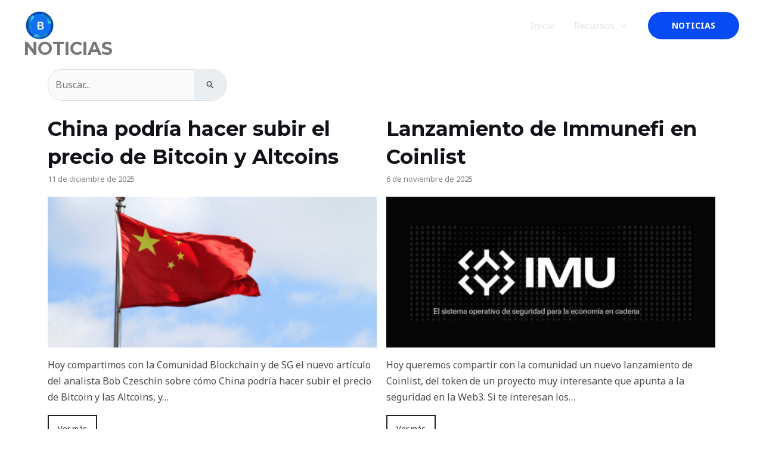

--- FILE ---
content_type: text/css
request_url: https://comunidadblockchain.net/wp-content/uploads/elementor/css/post-4472.css?ver=1764804855
body_size: -260
content:
.elementor-4472 .elementor-element.elementor-element-7523fb4{width:var( --container-widget-width, 49.875% );max-width:49.875%;--container-widget-width:49.875%;--container-widget-flex-grow:0;align-self:center;}.elementor-4472 .elementor-element.elementor-element-562c26a{margin-top:2px;margin-bottom:2px;padding:2px 0px 0px 0px;}